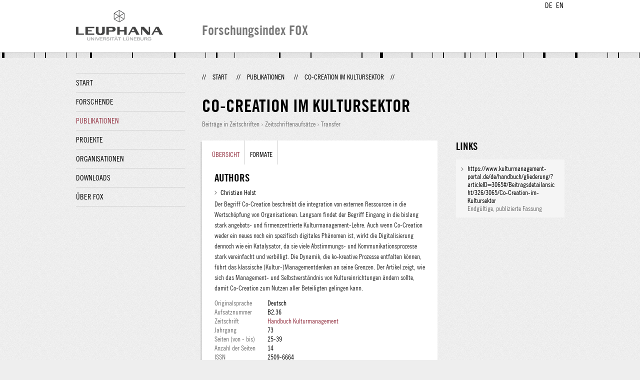

--- FILE ---
content_type: text/html;charset=UTF-8
request_url: http://fox.leuphana.de/portal/de/publications/cocreation-im-kultursektor(56d08617-1b6e-4382-aeb6-c7aaa40ecece).html
body_size: 3399
content:
<!DOCTYPE html PUBLIC "-//W3C//DTD XHTML 1.1//EN" "http://www.w3.org/TR/xhtml11/DTD/xhtml11.dtd"><html xmlns="http://www.w3.org/1999/xhtml" lang="de" xml:lang="de"><head>
			<meta http-equiv="Content-Type" content="text/html;charset=utf-8" />
			<title>Co-Creation im Kultursektor - Leuphana Universität Lüneburg</title><link type="text/css" rel="stylesheet" href="/portal/resources/style/css/combined/portal.css?stamp=1767241903599" /><script type="text/javascript" src="/portal/dwr/engine.js?stamp=1767241903599"></script><script type="text/javascript" src="/portal/dwr/interface/PureFacade.js?stamp=1767241903599"></script><script type="text/javascript" src="/portal/resources/style/lib/prototype.js?stamp=1767241903599"></script><script type="text/javascript" src="/portal/resources/style/js/atira.js?stamp=1767241903599"></script><script type="text/javascript" src="/portal/resources/style/js/atira_chart.js?stamp=1767241903599"></script><script type="text/javascript" src="/portal/dwr/interface/GraphFacade.js?stamp=1767241903599"></script><link type="text/css" rel="stylesheet" href="/portal/resources/style/css/combined/portal.css?stamp=1767241903599" /><script type="text/javascript" src="/portal/resources/style/js/jquery-3.1.1.min.js?stamp=1767241903599"></script><script type="text/javascript" src="/portal/resources/style/js/jquery.jcarousel.js?stamp=1767241903599"></script><script type="text/javascript" src="/portal/resources/style/js/site.js?stamp=1767241903599"></script><!-- start: head --><!-- end: head --><meta name="citation_title" content="Co-Creation im Kultursektor" /><meta name="citation_author" content="Christian Holst" /><meta name="citation_publication_date" content="2020" /><meta name="citation_language" content="Deutsch" /><meta name="citation_journal_title" content="Handbuch Kulturmanagement" /><meta name="citation_issn" content="2509-6664" /><meta name="citation_publisher" content="DUZ Verlags- und Medienhaus" /><meta name="citation_volume" content="73" /><meta name="citation_firstpage" content="25" /><meta name="citation_lastpage" content="39" /></head><body class="de_DE de_DE de webkit">
            <div id="top">
                <div id="header">
                    <div class="wrapper clearfix">
                        <div id="portal-language-switch">
                             <ul>
                                    <li><a class="portal_link locale locale_de_DE selected" href="http://fox.leuphana.de/portal/de/publications/cocreation-im-kultursektor(56d08617-1b6e-4382-aeb6-c7aaa40ecece).html" title="DE"><span>DE</span></a></li>
                                    <li><a class="portal_link locale locale_en_GB" href="http://fox.leuphana.de/portal/en/publications/cocreation-im-kultursektor(56d08617-1b6e-4382-aeb6-c7aaa40ecece).html" title="EN"><span>EN</span></a></li>
                            </ul>
                        </div><a class="portal_link logo" href="http://www.leuphana.de/forschung"><span>
                            <img src="/portal/resources/style/gfx/leuphana-logo.png" alt="Leuphana Universität Lüneburg" /></span></a>
                        <div id="header-content" class="pull-right">
                            <span class="title">Forschungsindex FOX</span>
                        </div>
                    </div>
                </div>
                <div class="lines"></div>
            </div>
            <div id="container">
                <div class="wrapper">
                    <div class="clearfix">
                        <div class="sidebar pull-left">
                            <div id="secondary-menu">
                                <ul class="dotted-line">
                                    <li><a class="portal_link" href="http://fox.leuphana.de/portal/de/"><span>Start</span></a></li>
                                    <li><a class="portal_link" href="http://fox.leuphana.de/portal/de/persons/index.html"><span>Forschende</span></a>
                                    </li>
                                    <li class="selected"><a class="portal_link" href="http://fox.leuphana.de/portal/de/publications/index.html"><span>Publikationen</span></a>
                                    </li>
                                    <li><a class="portal_link" href="http://fox.leuphana.de/portal/de/projects/index.html"><span>Projekte</span></a>
                                    </li>
                                    <li><a class="portal_link" href="http://fox.leuphana.de/portal/de/organisations/index.html"><span>Organisationen</span></a></li>
                                    <li><a class="portal_link" href="http://fox.leuphana.de/portal/de/statistics.html"><span>Downloads</span></a></li>
                                    <li><a class="portal_link" href="http://fox.leuphana.de/portal/de/about.html"><span>Über FOX</span></a></li>
                                </ul>
                            </div>
                        </div>
                        <div id="content" class="full-width">
                            <ol class="breadcrumb">
                               <li class="separator">//</li>
                               <li><a class="portal_link" href="http://fox.leuphana.de/portal/de/"><span>Start</span></a></li>
                               <li class="separator">//</li>
			<li><a class="portal_link" href="http://fox.leuphana.de/portal/de/publications/index.html"><span>Publikationen</span></a></li>
            <li class="separator">//</li>
			<li class="selected">Co-Creation im Kultursektor</li>
                               <li class="separator">//</li>
                            </ol>
                            <div id="main">
            <div class="view publications_view clearfix">
                <div class="view_title"><div class="rendering rendering_researchoutput  rendering_researchoutput_compact rendering_researchoutput rendering_compact rendering_researchoutput_compact"><h2 class="title"><span>Co-Creation im Kultursektor</span></h2><p class="type"><span class="type_family">Publikation<span class="type_family_sep">: </span></span><span class="type_classification_parent">Beiträge in Zeitschriften<span class="type_parent_sep"> › </span></span><span class="type_classification">Zeitschriftenaufsätze</span><span class="type_classification"><span class="type_parent_sep"> › </span>Transfer</span></p></div>
                </div>
                <div class="view_container">
                    <div class="view_content">
                        <div class="box">

			<ul class="tabs">
				<li class="selected"><a class="portal_link" href="http://fox.leuphana.de/portal/de/publications/cocreation-im-kultursektor(56d08617-1b6e-4382-aeb6-c7aaa40ecece).html"><span>Übersicht</span></a>
				</li>
				<li><a class="portal_link" href="http://fox.leuphana.de/portal/de/publications/cocreation-im-kultursektor(56d08617-1b6e-4382-aeb6-c7aaa40ecece)/export.html"><span>Formate</span></a>
				</li>
			</ul>
            <div class="tab_inner clearfix">
                        <h2 style="margin-top: 0;">Authors</h2><div class="rendering rendering_researchoutput  rendering_researchoutput_associatesauthorsclassifiedsummarizedlistportal rendering_contributiontojournal rendering_associatesauthorsclassifiedsummarizedlistportal rendering_contributiontojournal_associatesauthorsclassifiedsummarizedlistportal"><ul class="relations persons"><li>Christian Holst</li></ul></div><div class="rendering rendering_researchoutput  rendering_researchoutput_detailsportal rendering_contributiontojournal rendering_detailsportal rendering_contributiontojournal_detailsportal"><div class="abstract"><div class="textblock">Der Begriff Co-Creation beschreibt die integration von externen Ressourcen in die Wertschöpfung von Organisationen. Langsam findet der Begriff Eingang in die bislang stark angebots- und firmenzentrierte Kulturmanagement-Lehre. Auch wenn Co-Creation weder ein neues noch ein spezifisch digitales Phänomen ist, wirkt die Digitalisierung dennoch wie ein Katalysator, da sie viele Abstimmungs- und Kommunikationsprozesse stark vereinfacht und verbilligt. Die Dynamik, die ko-kreative Prozesse entfalten können, führt das klassische (Kultur-)Managementdenken an seine Grenzen. Der Artikel zeigt, wie sich das Management- und Selbstverständnis von Kultureinrichtungen ändern sollte, damit Co-Creation zum Nutzen aller Beteiligten gelingen kann.</div></div><div class="article"><table class="properties"><tbody><tr class="language"><th scope="row">Originalsprache</th><td>Deutsch</td></tr><tr><th scope="row">Aufsatznummer</th><td>B2.36</td></tr><tr><th scope="row">Zeitschrift</th><td><a rel="Journal" href="http://fox.leuphana.de/portal/de/journals/handbuch-kulturmanagement(a0ff0af1-cf99-42ae-9c2d-907ae38cbcc9)/publications.html" class="link"><span>Handbuch Kulturmanagement</span></a></td></tr><tr><th scope="row">Jahrgang</th><td>73</td></tr><tr><th scope="row">Seiten (von - bis)</th><td>25-39</td></tr><tr><th scope="row">Anzahl der Seiten</th><td>14</td></tr><tr><th scope="row">ISSN</th><td>2509-6664</td></tr><tr class="status"><th scope="row">Publikationsstatus</th><td><span class="prefix">Erschienen - </span><span class="date">2020</span></td></tr></tbody></table></div></div><div class="rendering rendering_keywordable rendering_keywordsextensionportal rendering_keywordable_keywordsextensionportal"><ul class="relations keywords"><h3 class="subheader">Fachgebiete</h3><li><strong><a href="http://fox.leuphana.de/portal/de/publications/browse.html?uri=/dk/atira/pure/core/keywords/557663954" class="link"><span>Kulturvermittlung/Kulturorganisation</span></a></strong></li></ul></div><div class="rendering rendering_researchoutput  rendering_researchoutput_publicationrelationsportal rendering_contributiontojournal rendering_publicationrelationsportal rendering_contributiontojournal_publicationrelationsportal"></div>
            </div>
                        </div>
                    </div>
                    <div class="view_sidebar"><div class="rendering rendering_researchoutput  rendering_researchoutput_versioneddocumentandlinkextensionanddoiportal rendering_contributiontojournal rendering_versioneddocumentandlinkextensionanddoiportal rendering_contributiontojournal_versioneddocumentandlinkextensionanddoiportal"><h3 class="subheader">Links</h3><ul class="relations links"><li class="available"><a onclick="window.open(this.href, '_blank','noopener,noreferrer'); return false;" href="https://www.kulturmanagement-portal.de/de/handbuch/gliederung/?articleID=3065#/Beitragsdetailansicht/326/3065/Co-Creation-im-Kultursektor" class="link"><span>https://www.kulturmanagement-portal.de/de/handbuch/gliederung/?articleID=3065#/Beitragsdetailansicht/326/3065/Co-Creation-im-Kultursektor</span></a> <p class="dimmed">Endgültige, publizierte Fassung</p></li></ul></div>
                    </div>
                </div>
            </div>
                            </div>
                        </div>
                    </div>
                    <div id="footer"><div id="footer" style="width:100%"><div id="footer_left" style=" width:500px; float:left">Forschungsindex und Repositorium der Leuphana Universität Lüneburg <br>Betreuung: Leuphana Forschungsservice (Leitung: Dipl.-Oec. Anke Zerm)<br><a href="http://fox.leuphana.de/portal/de/about.html">Nutzungshinweise | <a href="http://www.leuphana.de/impressum.html" target="_blank" class="external-link-new-window">Zentrales Impressum der Universität</a><p></div><div id="footer_right" style="position:absolute; width:200px; right:0px"><div style="text-align:right">Feedback: <a title="pure@leuphana.de" href="mailto:pure@leuphana.de">pure@leuphana.de</a><br>Zum Login <a class="login" href="http://pure.leuphana.de/admin/workspace.xhtml" target="_blank" class="external-link-new-window">Forschungsdatenbank Pure</a></p></div></div></div>
                    </div>
                </div>
            </div>
<script type="text/javascript">(function(i,s,o,g,r,a,m){i['GoogleAnalyticsObject']=r;i[r]=i[r]||function(){(i[r].q=i[r].q||[]).push(arguments)},i[r].l=1*new Date();a=s.createElement(o),m=s.getElementsByTagName(o)[0];a.async=1;a.src=g;m.parentNode.insertBefore(a,m)})(window,document,'script','//www.google-analytics.com/analytics.js','ga');ga('create', 'UA-XXXXXX-X', { 'cookieDomain': document.location.hostname });ga('require', 'displayfeatures');ga('set', 'anonymizeIp', true);ga('set', 'anonymizeIp', true);ga('send', 'pageview');</script>
</body></html>